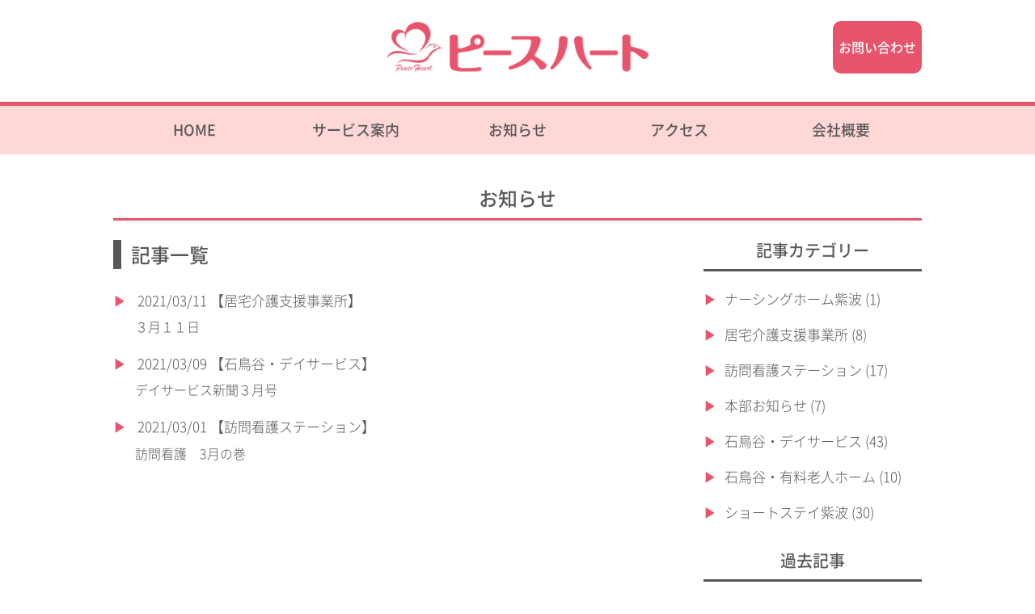

--- FILE ---
content_type: text/html; charset=UTF-8
request_url: https://www.peaceheart.jp/date/2021/03/?post_type=info
body_size: 44680
content:
<!DOCTYPE html>
<html dir="ltr" lang="ja" prefix="og: https://ogp.me/ns#">
<head>
<meta charset="UTF-8">

<meta name="viewport" content="width=device-width, initial-scale=1, minimum-scale=1, maximum-scale=1, user-scalable=no">
<meta name="format-detection" content="telephone=no">
<meta http-equiv="X-UA-Compatible" content="IE=edge, chrome=1">

		<!-- All in One SEO 4.7.3 - aioseo.com -->
		<title>3月, 2021 - ピースハートグループ公式サイト</title>
		<meta name="robots" content="max-image-preview:large" />
		<link rel="canonical" href="https://www.peaceheart.jp/date/2021/03/" />
		<link rel="next" href="https://www.peaceheart.jp/date/2021/03/page/2/" />
		<meta name="generator" content="All in One SEO (AIOSEO) 4.7.3" />
		<meta property="og:locale" content="ja_JP" />
		<meta property="og:site_name" content="ピースハートグループ公式サイト -" />
		<meta property="og:type" content="website" />
		<meta property="og:title" content="お知らせ - ピースハートグループ公式サイト" />
		<meta property="og:url" content="https://www.peaceheart.jp/date/2021/03/" />
		<meta name="twitter:card" content="summary_large_image" />
		<meta name="twitter:title" content="お知らせ - ピースハートグループ公式サイト" />
		<script type="application/ld+json" class="aioseo-schema">
			{"@context":"https:\/\/schema.org","@graph":[{"@type":"BreadcrumbList","@id":"https:\/\/www.peaceheart.jp\/date\/2021\/03\/#breadcrumblist","itemListElement":[{"@type":"ListItem","@id":"https:\/\/www.peaceheart.jp\/#listItem","position":1,"name":"\u5bb6","item":"https:\/\/www.peaceheart.jp\/","nextItem":"https:\/\/www.peaceheart.jp\/date\/2021\/03\/#listItem"},{"@type":"ListItem","@id":"https:\/\/www.peaceheart.jp\/date\/2021\/03\/#listItem","position":2,"name":"\u304a\u77e5\u3089\u305b","previousItem":"https:\/\/www.peaceheart.jp\/#listItem"}]},{"@type":"CollectionPage","@id":"https:\/\/www.peaceheart.jp\/date\/2021\/03\/#collectionpage","url":"https:\/\/www.peaceheart.jp\/date\/2021\/03\/","name":"3\u6708, 2021 - \u30d4\u30fc\u30b9\u30cf\u30fc\u30c8\u30b0\u30eb\u30fc\u30d7\u516c\u5f0f\u30b5\u30a4\u30c8","inLanguage":"ja","isPartOf":{"@id":"https:\/\/www.peaceheart.jp\/#website"},"breadcrumb":{"@id":"https:\/\/www.peaceheart.jp\/date\/2021\/03\/#breadcrumblist"}},{"@type":"Organization","@id":"https:\/\/www.peaceheart.jp\/#organization","name":"\u30d4\u30fc\u30b9\u30cf\u30fc\u30c8\u30b0\u30eb\u30fc\u30d7\u516c\u5f0f\u30b5\u30a4\u30c8","url":"https:\/\/www.peaceheart.jp\/"},{"@type":"WebSite","@id":"https:\/\/www.peaceheart.jp\/#website","url":"https:\/\/www.peaceheart.jp\/","name":"\u30d4\u30fc\u30b9\u30cf\u30fc\u30c8\u30b0\u30eb\u30fc\u30d7\u516c\u5f0f\u30b5\u30a4\u30c8","inLanguage":"ja","publisher":{"@id":"https:\/\/www.peaceheart.jp\/#organization"}}]}
		</script>
		<!-- All in One SEO -->

<link rel='stylesheet' href='https://www.peaceheart.jp/wp-includes/css/dist/block-library/style.min.css'>
<style id='classic-theme-styles-inline-css' type='text/css'>
/*! This file is auto-generated */
.wp-block-button__link{color:#fff;background-color:#32373c;border-radius:9999px;box-shadow:none;text-decoration:none;padding:calc(.667em + 2px) calc(1.333em + 2px);font-size:1.125em}.wp-block-file__button{background:#32373c;color:#fff;text-decoration:none}
</style>
<style id='global-styles-inline-css' type='text/css'>
:root{--wp--preset--aspect-ratio--square: 1;--wp--preset--aspect-ratio--4-3: 4/3;--wp--preset--aspect-ratio--3-4: 3/4;--wp--preset--aspect-ratio--3-2: 3/2;--wp--preset--aspect-ratio--2-3: 2/3;--wp--preset--aspect-ratio--16-9: 16/9;--wp--preset--aspect-ratio--9-16: 9/16;--wp--preset--color--black: #000000;--wp--preset--color--cyan-bluish-gray: #abb8c3;--wp--preset--color--white: #ffffff;--wp--preset--color--pale-pink: #f78da7;--wp--preset--color--vivid-red: #cf2e2e;--wp--preset--color--luminous-vivid-orange: #ff6900;--wp--preset--color--luminous-vivid-amber: #fcb900;--wp--preset--color--light-green-cyan: #7bdcb5;--wp--preset--color--vivid-green-cyan: #00d084;--wp--preset--color--pale-cyan-blue: #8ed1fc;--wp--preset--color--vivid-cyan-blue: #0693e3;--wp--preset--color--vivid-purple: #9b51e0;--wp--preset--gradient--vivid-cyan-blue-to-vivid-purple: linear-gradient(135deg,rgba(6,147,227,1) 0%,rgb(155,81,224) 100%);--wp--preset--gradient--light-green-cyan-to-vivid-green-cyan: linear-gradient(135deg,rgb(122,220,180) 0%,rgb(0,208,130) 100%);--wp--preset--gradient--luminous-vivid-amber-to-luminous-vivid-orange: linear-gradient(135deg,rgba(252,185,0,1) 0%,rgba(255,105,0,1) 100%);--wp--preset--gradient--luminous-vivid-orange-to-vivid-red: linear-gradient(135deg,rgba(255,105,0,1) 0%,rgb(207,46,46) 100%);--wp--preset--gradient--very-light-gray-to-cyan-bluish-gray: linear-gradient(135deg,rgb(238,238,238) 0%,rgb(169,184,195) 100%);--wp--preset--gradient--cool-to-warm-spectrum: linear-gradient(135deg,rgb(74,234,220) 0%,rgb(151,120,209) 20%,rgb(207,42,186) 40%,rgb(238,44,130) 60%,rgb(251,105,98) 80%,rgb(254,248,76) 100%);--wp--preset--gradient--blush-light-purple: linear-gradient(135deg,rgb(255,206,236) 0%,rgb(152,150,240) 100%);--wp--preset--gradient--blush-bordeaux: linear-gradient(135deg,rgb(254,205,165) 0%,rgb(254,45,45) 50%,rgb(107,0,62) 100%);--wp--preset--gradient--luminous-dusk: linear-gradient(135deg,rgb(255,203,112) 0%,rgb(199,81,192) 50%,rgb(65,88,208) 100%);--wp--preset--gradient--pale-ocean: linear-gradient(135deg,rgb(255,245,203) 0%,rgb(182,227,212) 50%,rgb(51,167,181) 100%);--wp--preset--gradient--electric-grass: linear-gradient(135deg,rgb(202,248,128) 0%,rgb(113,206,126) 100%);--wp--preset--gradient--midnight: linear-gradient(135deg,rgb(2,3,129) 0%,rgb(40,116,252) 100%);--wp--preset--font-size--small: 13px;--wp--preset--font-size--medium: 20px;--wp--preset--font-size--large: 36px;--wp--preset--font-size--x-large: 42px;--wp--preset--spacing--20: 0.44rem;--wp--preset--spacing--30: 0.67rem;--wp--preset--spacing--40: 1rem;--wp--preset--spacing--50: 1.5rem;--wp--preset--spacing--60: 2.25rem;--wp--preset--spacing--70: 3.38rem;--wp--preset--spacing--80: 5.06rem;--wp--preset--shadow--natural: 6px 6px 9px rgba(0, 0, 0, 0.2);--wp--preset--shadow--deep: 12px 12px 50px rgba(0, 0, 0, 0.4);--wp--preset--shadow--sharp: 6px 6px 0px rgba(0, 0, 0, 0.2);--wp--preset--shadow--outlined: 6px 6px 0px -3px rgba(255, 255, 255, 1), 6px 6px rgba(0, 0, 0, 1);--wp--preset--shadow--crisp: 6px 6px 0px rgba(0, 0, 0, 1);}:where(.is-layout-flex){gap: 0.5em;}:where(.is-layout-grid){gap: 0.5em;}body .is-layout-flex{display: flex;}.is-layout-flex{flex-wrap: wrap;align-items: center;}.is-layout-flex > :is(*, div){margin: 0;}body .is-layout-grid{display: grid;}.is-layout-grid > :is(*, div){margin: 0;}:where(.wp-block-columns.is-layout-flex){gap: 2em;}:where(.wp-block-columns.is-layout-grid){gap: 2em;}:where(.wp-block-post-template.is-layout-flex){gap: 1.25em;}:where(.wp-block-post-template.is-layout-grid){gap: 1.25em;}.has-black-color{color: var(--wp--preset--color--black) !important;}.has-cyan-bluish-gray-color{color: var(--wp--preset--color--cyan-bluish-gray) !important;}.has-white-color{color: var(--wp--preset--color--white) !important;}.has-pale-pink-color{color: var(--wp--preset--color--pale-pink) !important;}.has-vivid-red-color{color: var(--wp--preset--color--vivid-red) !important;}.has-luminous-vivid-orange-color{color: var(--wp--preset--color--luminous-vivid-orange) !important;}.has-luminous-vivid-amber-color{color: var(--wp--preset--color--luminous-vivid-amber) !important;}.has-light-green-cyan-color{color: var(--wp--preset--color--light-green-cyan) !important;}.has-vivid-green-cyan-color{color: var(--wp--preset--color--vivid-green-cyan) !important;}.has-pale-cyan-blue-color{color: var(--wp--preset--color--pale-cyan-blue) !important;}.has-vivid-cyan-blue-color{color: var(--wp--preset--color--vivid-cyan-blue) !important;}.has-vivid-purple-color{color: var(--wp--preset--color--vivid-purple) !important;}.has-black-background-color{background-color: var(--wp--preset--color--black) !important;}.has-cyan-bluish-gray-background-color{background-color: var(--wp--preset--color--cyan-bluish-gray) !important;}.has-white-background-color{background-color: var(--wp--preset--color--white) !important;}.has-pale-pink-background-color{background-color: var(--wp--preset--color--pale-pink) !important;}.has-vivid-red-background-color{background-color: var(--wp--preset--color--vivid-red) !important;}.has-luminous-vivid-orange-background-color{background-color: var(--wp--preset--color--luminous-vivid-orange) !important;}.has-luminous-vivid-amber-background-color{background-color: var(--wp--preset--color--luminous-vivid-amber) !important;}.has-light-green-cyan-background-color{background-color: var(--wp--preset--color--light-green-cyan) !important;}.has-vivid-green-cyan-background-color{background-color: var(--wp--preset--color--vivid-green-cyan) !important;}.has-pale-cyan-blue-background-color{background-color: var(--wp--preset--color--pale-cyan-blue) !important;}.has-vivid-cyan-blue-background-color{background-color: var(--wp--preset--color--vivid-cyan-blue) !important;}.has-vivid-purple-background-color{background-color: var(--wp--preset--color--vivid-purple) !important;}.has-black-border-color{border-color: var(--wp--preset--color--black) !important;}.has-cyan-bluish-gray-border-color{border-color: var(--wp--preset--color--cyan-bluish-gray) !important;}.has-white-border-color{border-color: var(--wp--preset--color--white) !important;}.has-pale-pink-border-color{border-color: var(--wp--preset--color--pale-pink) !important;}.has-vivid-red-border-color{border-color: var(--wp--preset--color--vivid-red) !important;}.has-luminous-vivid-orange-border-color{border-color: var(--wp--preset--color--luminous-vivid-orange) !important;}.has-luminous-vivid-amber-border-color{border-color: var(--wp--preset--color--luminous-vivid-amber) !important;}.has-light-green-cyan-border-color{border-color: var(--wp--preset--color--light-green-cyan) !important;}.has-vivid-green-cyan-border-color{border-color: var(--wp--preset--color--vivid-green-cyan) !important;}.has-pale-cyan-blue-border-color{border-color: var(--wp--preset--color--pale-cyan-blue) !important;}.has-vivid-cyan-blue-border-color{border-color: var(--wp--preset--color--vivid-cyan-blue) !important;}.has-vivid-purple-border-color{border-color: var(--wp--preset--color--vivid-purple) !important;}.has-vivid-cyan-blue-to-vivid-purple-gradient-background{background: var(--wp--preset--gradient--vivid-cyan-blue-to-vivid-purple) !important;}.has-light-green-cyan-to-vivid-green-cyan-gradient-background{background: var(--wp--preset--gradient--light-green-cyan-to-vivid-green-cyan) !important;}.has-luminous-vivid-amber-to-luminous-vivid-orange-gradient-background{background: var(--wp--preset--gradient--luminous-vivid-amber-to-luminous-vivid-orange) !important;}.has-luminous-vivid-orange-to-vivid-red-gradient-background{background: var(--wp--preset--gradient--luminous-vivid-orange-to-vivid-red) !important;}.has-very-light-gray-to-cyan-bluish-gray-gradient-background{background: var(--wp--preset--gradient--very-light-gray-to-cyan-bluish-gray) !important;}.has-cool-to-warm-spectrum-gradient-background{background: var(--wp--preset--gradient--cool-to-warm-spectrum) !important;}.has-blush-light-purple-gradient-background{background: var(--wp--preset--gradient--blush-light-purple) !important;}.has-blush-bordeaux-gradient-background{background: var(--wp--preset--gradient--blush-bordeaux) !important;}.has-luminous-dusk-gradient-background{background: var(--wp--preset--gradient--luminous-dusk) !important;}.has-pale-ocean-gradient-background{background: var(--wp--preset--gradient--pale-ocean) !important;}.has-electric-grass-gradient-background{background: var(--wp--preset--gradient--electric-grass) !important;}.has-midnight-gradient-background{background: var(--wp--preset--gradient--midnight) !important;}.has-small-font-size{font-size: var(--wp--preset--font-size--small) !important;}.has-medium-font-size{font-size: var(--wp--preset--font-size--medium) !important;}.has-large-font-size{font-size: var(--wp--preset--font-size--large) !important;}.has-x-large-font-size{font-size: var(--wp--preset--font-size--x-large) !important;}
:where(.wp-block-post-template.is-layout-flex){gap: 1.25em;}:where(.wp-block-post-template.is-layout-grid){gap: 1.25em;}
:where(.wp-block-columns.is-layout-flex){gap: 2em;}:where(.wp-block-columns.is-layout-grid){gap: 2em;}
:root :where(.wp-block-pullquote){font-size: 1.5em;line-height: 1.6;}
</style>
<link rel='stylesheet' href='https://www.peaceheart.jp/wp-content/plugins/contact-form-7/includes/css/styles.css'>
<link rel='stylesheet' href='https://www.peaceheart.jp/wp-content/plugins/contact-form-7-add-confirm/includes/css/styles.css'>
<link rel='stylesheet' href='https://www.peaceheart.jp/wp-content/themes/mytheme/style.css?1768805625&#038;ver=6.6.4'>
<script type="text/javascript" src="https://www.peaceheart.jp/wp-includes/js/jquery/jquery.min.js" id="jquery-core-js"></script>
<script type="text/javascript" src="https://www.peaceheart.jp/wp-includes/js/jquery/jquery-migrate.min.js" id="jquery-migrate-js"></script>
<script type="text/javascript" src="https://www.peaceheart.jp/wp-content/themes/mytheme/js/script.js" id="script-js"></script>
<script type="text/javascript" src="https://www.peaceheart.jp/wp-content/themes/mytheme/js/info.js" id="info-js"></script>
<link rel="https://api.w.org/" href="https://www.peaceheart.jp/wp-json/" />		<script>
			document.documentElement.className = document.documentElement.className.replace('no-js', 'js');
		</script>
				<style>
			.no-js img.lazyload {
				display: none;
			}

			figure.wp-block-image img.lazyloading {
				min-width: 150px;
			}

						.lazyload, .lazyloading {
				opacity: 0;
			}

			.lazyloaded {
				opacity: 1;
				transition: opacity 400ms;
				transition-delay: 0ms;
			}

					</style>
		<link rel="stylesheet" href="https://www.peaceheart.jp/wp-content/themes/mytheme/css/info.css?1768805625">
</head>
<body class="archive date post-type-archive post-type-archive-info">

  <header id="header">

    <div id="head-top">

      <div class="inner">

        <div class="flex">

          <div id="head-logo">
            <a href="https://www.peaceheart.jp/">
              <img src="https://www.peaceheart.jp/wp-content/themes/mytheme/img/common/logo_peaceheart.png" alt="ピースハートグループ公式サイト">
            </a>
          </div><!-- / #head-logo -->

          <div id="head-contact">
            <a href="https://www.peaceheart.jp/contact/">お問い合わせ</a>
          </div><!-- / #head-contact -->

          <ul id="drawer-menu"><li></li><li></li><li></li></ul>

        </div><!-- / .flex -->

      </div><!-- / .inner -->

    </div><!-- / #head-top -->

    <div id="gnav-wrap">
      <nav id="gnav">
        <ul class="flex">
          <li id="menu-item-51" class="menu-item menu-item-type-post_type menu-item-object-page menu-item-home menu-item-51"><a href="https://www.peaceheart.jp/">HOME</a></li>
<li id="menu-item-52" class="menu-item menu-item-type-post_type menu-item-object-page menu-item-has-children menu-item-52"><a href="https://www.peaceheart.jp/service/">サービス案内</a>
<ul class="sub-menu">
	<li id="menu-item-1411" class="menu-item menu-item-type-post_type menu-item-object-page menu-item-1411"><a href="https://www.peaceheart.jp/service/">サービス総合案内</a></li>
	<li id="menu-item-54" class="menu-item menu-item-type-post_type menu-item-object-page menu-item-has-children menu-item-54"><a href="https://www.peaceheart.jp/ishidoriya/">ピースハート石鳥谷</a>
	<ul class="sub-menu">
		<li id="menu-item-55" class="menu-item menu-item-type-post_type menu-item-object-page menu-item-55"><a href="https://www.peaceheart.jp/ishidoriya/rojinhome/">住宅型有料老人ホーム</a></li>
		<li id="menu-item-56" class="menu-item menu-item-type-post_type menu-item-object-page menu-item-56"><a href="https://www.peaceheart.jp/ishidoriya/dayservice/">デイサービスセンター</a></li>
		<li id="menu-item-57" class="menu-item menu-item-type-post_type menu-item-object-page menu-item-57"><a href="https://www.peaceheart.jp/ishidoriya/homonkaigo/">訪問介護ステーション</a></li>
	</ul>
</li>
	<li id="menu-item-59" class="menu-item menu-item-type-post_type menu-item-object-page menu-item-59"><a href="https://www.peaceheart.jp/shortstay-shiwa/">ショートステイ紫波</a></li>
	<li id="menu-item-1410" class="menu-item menu-item-type-post_type menu-item-object-page menu-item-1410"><a href="https://www.peaceheart.jp/nursinghome-shiwa/">ピースハート ナーシングホーム紫波</a></li>
	<li id="menu-item-60" class="menu-item menu-item-type-post_type menu-item-object-page menu-item-60"><a href="https://www.peaceheart.jp/homonkango/">訪問看護ステーション ピースハート</a></li>
	<li id="menu-item-1474" class="menu-item menu-item-type-post_type menu-item-object-page menu-item-1474"><a href="https://www.peaceheart.jp/homonkaigo/">訪問介護ステーション ピースハート</a></li>
	<li id="menu-item-775" class="menu-item menu-item-type-post_type menu-item-object-page menu-item-775"><a href="https://www.peaceheart.jp/support-office/">ピースハート居宅介護支援事業所</a></li>
	<li id="menu-item-61" class="menu-item menu-item-type-custom menu-item-object-custom menu-item-61"><a href="https://www.peaceheart.jp/sakuramachi-hoikuen/">ピースハートさくらまち保育園</a></li>
	<li id="menu-item-1304" class="menu-item menu-item-type-custom menu-item-object-custom menu-item-1304"><a href="https://www.peaceheart.jp/minamiyahaba-hoikuen/">ピースハート南やはば保育園</a></li>
</ul>
</li>
<li id="menu-item-62" class="menu-item menu-item-type-custom menu-item-object-custom menu-item-62"><a href="https://www.peaceheart.jp/info/">お知らせ</a></li>
<li id="menu-item-63" class="menu-item menu-item-type-post_type menu-item-object-page menu-item-63"><a href="https://www.peaceheart.jp/access/">アクセス</a></li>
<li id="menu-item-64" class="menu-item menu-item-type-post_type menu-item-object-page menu-item-64"><a href="https://www.peaceheart.jp/company/">会社概要</a></li>
        </ul><!-- / .flex -->
      </nav><!-- / #gnav -->
    </div><!-- / #gnav-wrap -->

  </header><!-- / #header -->
<main id="container">

  <article id="content">

    <div class="inner">

    <h1 id="page-title">お知らせ</h1>

    
    <div id="info-block">

      <div class="flex">

        <div class="boxl">

          <h2 class="sec-title1">記事一覧</h2>

                      <ul class="link-list info-list">
                              <li>
                  <time datetime="2021-03-11">2021/03/11</time>
                                                        【居宅介護支援事業所】
                                    <a href="https://www.peaceheart.jp/info/info-364/">３月１１日</a>
                </li>
                              <li>
                  <time datetime="2021-03-09">2021/03/09</time>
                                                        【石鳥谷・デイサービス】
                                    <a href="https://www.peaceheart.jp/info/info-362/">デイサービス新聞３月号</a>
                </li>
                              <li>
                  <time datetime="2021-03-01">2021/03/01</time>
                                                        【訪問看護ステーション】
                                    <a href="https://www.peaceheart.jp/info/info-361/">訪問看護　3月の巻</a>
                </li>
                          </ul><!-- / .link-list -->
                    
        </div><!-- / .boxl -->

        <div class="boxr">

          <div class="cat-box">
            <h3 class="sec-title2">記事カテゴリー</h4>
            <ul class="link-list">
              	<li class="cat-item cat-item-11"><a href="https://www.peaceheart.jp/info_cat/nursinghome/">ナーシングホーム紫波</a> (1)
</li>
	<li class="cat-item cat-item-10"><a href="https://www.peaceheart.jp/info_cat/support-office/">居宅介護支援事業所</a> (8)
</li>
	<li class="cat-item cat-item-9"><a href="https://www.peaceheart.jp/info_cat/houmonkango-peaceheart/">訪問看護ステーション</a> (17)
</li>
	<li class="cat-item cat-item-4"><a href="https://www.peaceheart.jp/info_cat/cat1/">本部お知らせ</a> (7)
</li>
	<li class="cat-item cat-item-5"><a href="https://www.peaceheart.jp/info_cat/cat2/">石鳥谷・デイサービス</a> (43)
</li>
	<li class="cat-item cat-item-6"><a href="https://www.peaceheart.jp/info_cat/cat3/">石鳥谷・有料老人ホーム</a> (10)
</li>
	<li class="cat-item cat-item-7"><a href="https://www.peaceheart.jp/info_cat/cat4/">ショートステイ紫波</a> (30)
</li>
            </ul><!-- / .link-list -->
          </div><!-- / .cat-box -->

          <div id="archive-box" class="cat-box">
            <h3 class="sec-title2">過去記事</h3>
                          <h4 class="archive-title">2026年</h4>
              <ul class="archive-list link-list">
                          <li>
                <a href="https://www.peaceheart.jp/date/2026/01/?post_type=info">
                  <span class="archive-month">1月</span>
                  <span class="archive-count">（1）</span>
                </a>
              </li>
                                      </ul>
                          <h4 class="archive-title">2025年</h4>
              <ul class="archive-list link-list">
                          <li>
                <a href="https://www.peaceheart.jp/date/2025/11/?post_type=info">
                  <span class="archive-month">11月</span>
                  <span class="archive-count">（1）</span>
                </a>
              </li>
                                        <li>
                <a href="https://www.peaceheart.jp/date/2025/07/?post_type=info">
                  <span class="archive-month">7月</span>
                  <span class="archive-count">（2）</span>
                </a>
              </li>
                                        <li>
                <a href="https://www.peaceheart.jp/date/2025/06/?post_type=info">
                  <span class="archive-month">6月</span>
                  <span class="archive-count">（1）</span>
                </a>
              </li>
                                        <li>
                <a href="https://www.peaceheart.jp/date/2025/04/?post_type=info">
                  <span class="archive-month">4月</span>
                  <span class="archive-count">（2）</span>
                </a>
              </li>
                                        <li>
                <a href="https://www.peaceheart.jp/date/2025/03/?post_type=info">
                  <span class="archive-month">3月</span>
                  <span class="archive-count">（1）</span>
                </a>
              </li>
                                        <li>
                <a href="https://www.peaceheart.jp/date/2025/02/?post_type=info">
                  <span class="archive-month">2月</span>
                  <span class="archive-count">（1）</span>
                </a>
              </li>
                                        <li>
                <a href="https://www.peaceheart.jp/date/2025/01/?post_type=info">
                  <span class="archive-month">1月</span>
                  <span class="archive-count">（3）</span>
                </a>
              </li>
                                      </ul>
                          <h4 class="archive-title">2024年</h4>
              <ul class="archive-list link-list">
                          <li>
                <a href="https://www.peaceheart.jp/date/2024/12/?post_type=info">
                  <span class="archive-month">12月</span>
                  <span class="archive-count">（2）</span>
                </a>
              </li>
                                        <li>
                <a href="https://www.peaceheart.jp/date/2024/11/?post_type=info">
                  <span class="archive-month">11月</span>
                  <span class="archive-count">（3）</span>
                </a>
              </li>
                                        <li>
                <a href="https://www.peaceheart.jp/date/2024/10/?post_type=info">
                  <span class="archive-month">10月</span>
                  <span class="archive-count">（2）</span>
                </a>
              </li>
                                        <li>
                <a href="https://www.peaceheart.jp/date/2024/09/?post_type=info">
                  <span class="archive-month">9月</span>
                  <span class="archive-count">（3）</span>
                </a>
              </li>
                                        <li>
                <a href="https://www.peaceheart.jp/date/2024/08/?post_type=info">
                  <span class="archive-month">8月</span>
                  <span class="archive-count">（1）</span>
                </a>
              </li>
                                        <li>
                <a href="https://www.peaceheart.jp/date/2024/07/?post_type=info">
                  <span class="archive-month">7月</span>
                  <span class="archive-count">（2）</span>
                </a>
              </li>
                                        <li>
                <a href="https://www.peaceheart.jp/date/2024/06/?post_type=info">
                  <span class="archive-month">6月</span>
                  <span class="archive-count">（4）</span>
                </a>
              </li>
                                        <li>
                <a href="https://www.peaceheart.jp/date/2024/05/?post_type=info">
                  <span class="archive-month">5月</span>
                  <span class="archive-count">（1）</span>
                </a>
              </li>
                                        <li>
                <a href="https://www.peaceheart.jp/date/2024/04/?post_type=info">
                  <span class="archive-month">4月</span>
                  <span class="archive-count">（2）</span>
                </a>
              </li>
                                      </ul>
                          <h4 class="archive-title">2023年</h4>
              <ul class="archive-list link-list">
                          <li>
                <a href="https://www.peaceheart.jp/date/2023/12/?post_type=info">
                  <span class="archive-month">12月</span>
                  <span class="archive-count">（1）</span>
                </a>
              </li>
                                        <li>
                <a href="https://www.peaceheart.jp/date/2023/11/?post_type=info">
                  <span class="archive-month">11月</span>
                  <span class="archive-count">（1）</span>
                </a>
              </li>
                                        <li>
                <a href="https://www.peaceheart.jp/date/2023/09/?post_type=info">
                  <span class="archive-month">9月</span>
                  <span class="archive-count">（1）</span>
                </a>
              </li>
                                        <li>
                <a href="https://www.peaceheart.jp/date/2023/07/?post_type=info">
                  <span class="archive-month">7月</span>
                  <span class="archive-count">（3）</span>
                </a>
              </li>
                                        <li>
                <a href="https://www.peaceheart.jp/date/2023/06/?post_type=info">
                  <span class="archive-month">6月</span>
                  <span class="archive-count">（1）</span>
                </a>
              </li>
                                        <li>
                <a href="https://www.peaceheart.jp/date/2023/05/?post_type=info">
                  <span class="archive-month">5月</span>
                  <span class="archive-count">（2）</span>
                </a>
              </li>
                                        <li>
                <a href="https://www.peaceheart.jp/date/2023/04/?post_type=info">
                  <span class="archive-month">4月</span>
                  <span class="archive-count">（5）</span>
                </a>
              </li>
                                        <li>
                <a href="https://www.peaceheart.jp/date/2023/03/?post_type=info">
                  <span class="archive-month">3月</span>
                  <span class="archive-count">（2）</span>
                </a>
              </li>
                                        <li>
                <a href="https://www.peaceheart.jp/date/2023/02/?post_type=info">
                  <span class="archive-month">2月</span>
                  <span class="archive-count">（3）</span>
                </a>
              </li>
                                        <li>
                <a href="https://www.peaceheart.jp/date/2023/01/?post_type=info">
                  <span class="archive-month">1月</span>
                  <span class="archive-count">（2）</span>
                </a>
              </li>
                                      </ul>
                          <h4 class="archive-title">2022年</h4>
              <ul class="archive-list link-list">
                          <li>
                <a href="https://www.peaceheart.jp/date/2022/12/?post_type=info">
                  <span class="archive-month">12月</span>
                  <span class="archive-count">（1）</span>
                </a>
              </li>
                                        <li>
                <a href="https://www.peaceheart.jp/date/2022/11/?post_type=info">
                  <span class="archive-month">11月</span>
                  <span class="archive-count">（3）</span>
                </a>
              </li>
                                        <li>
                <a href="https://www.peaceheart.jp/date/2022/10/?post_type=info">
                  <span class="archive-month">10月</span>
                  <span class="archive-count">（2）</span>
                </a>
              </li>
                                        <li>
                <a href="https://www.peaceheart.jp/date/2022/09/?post_type=info">
                  <span class="archive-month">9月</span>
                  <span class="archive-count">（1）</span>
                </a>
              </li>
                                        <li>
                <a href="https://www.peaceheart.jp/date/2022/08/?post_type=info">
                  <span class="archive-month">8月</span>
                  <span class="archive-count">（1）</span>
                </a>
              </li>
                                        <li>
                <a href="https://www.peaceheart.jp/date/2022/07/?post_type=info">
                  <span class="archive-month">7月</span>
                  <span class="archive-count">（2）</span>
                </a>
              </li>
                                        <li>
                <a href="https://www.peaceheart.jp/date/2022/06/?post_type=info">
                  <span class="archive-month">6月</span>
                  <span class="archive-count">（2）</span>
                </a>
              </li>
                                        <li>
                <a href="https://www.peaceheart.jp/date/2022/05/?post_type=info">
                  <span class="archive-month">5月</span>
                  <span class="archive-count">（3）</span>
                </a>
              </li>
                                        <li>
                <a href="https://www.peaceheart.jp/date/2022/04/?post_type=info">
                  <span class="archive-month">4月</span>
                  <span class="archive-count">（4）</span>
                </a>
              </li>
                                        <li>
                <a href="https://www.peaceheart.jp/date/2022/03/?post_type=info">
                  <span class="archive-month">3月</span>
                  <span class="archive-count">（3）</span>
                </a>
              </li>
                                        <li>
                <a href="https://www.peaceheart.jp/date/2022/02/?post_type=info">
                  <span class="archive-month">2月</span>
                  <span class="archive-count">（2）</span>
                </a>
              </li>
                                        <li>
                <a href="https://www.peaceheart.jp/date/2022/01/?post_type=info">
                  <span class="archive-month">1月</span>
                  <span class="archive-count">（5）</span>
                </a>
              </li>
                                      </ul>
                          <h4 class="archive-title">2021年</h4>
              <ul class="archive-list link-list">
                          <li>
                <a href="https://www.peaceheart.jp/date/2021/12/?post_type=info">
                  <span class="archive-month">12月</span>
                  <span class="archive-count">（3）</span>
                </a>
              </li>
                                        <li>
                <a href="https://www.peaceheart.jp/date/2021/11/?post_type=info">
                  <span class="archive-month">11月</span>
                  <span class="archive-count">（4）</span>
                </a>
              </li>
                                        <li>
                <a href="https://www.peaceheart.jp/date/2021/10/?post_type=info">
                  <span class="archive-month">10月</span>
                  <span class="archive-count">（1）</span>
                </a>
              </li>
                                        <li>
                <a href="https://www.peaceheart.jp/date/2021/09/?post_type=info">
                  <span class="archive-month">9月</span>
                  <span class="archive-count">（2）</span>
                </a>
              </li>
                                        <li>
                <a href="https://www.peaceheart.jp/date/2021/08/?post_type=info">
                  <span class="archive-month">8月</span>
                  <span class="archive-count">（6）</span>
                </a>
              </li>
                                        <li>
                <a href="https://www.peaceheart.jp/date/2021/07/?post_type=info">
                  <span class="archive-month">7月</span>
                  <span class="archive-count">（5）</span>
                </a>
              </li>
                                        <li>
                <a href="https://www.peaceheart.jp/date/2021/06/?post_type=info">
                  <span class="archive-month">6月</span>
                  <span class="archive-count">（2）</span>
                </a>
              </li>
                                        <li>
                <a href="https://www.peaceheart.jp/date/2021/05/?post_type=info">
                  <span class="archive-month">5月</span>
                  <span class="archive-count">（2）</span>
                </a>
              </li>
                                        <li>
                <a href="https://www.peaceheart.jp/date/2021/04/?post_type=info">
                  <span class="archive-month">4月</span>
                  <span class="archive-count">（3）</span>
                </a>
              </li>
                                        <li>
                <a href="https://www.peaceheart.jp/date/2021/03/?post_type=info">
                  <span class="archive-month">3月</span>
                  <span class="archive-count">（3）</span>
                </a>
              </li>
                                        <li>
                <a href="https://www.peaceheart.jp/date/2021/02/?post_type=info">
                  <span class="archive-month">2月</span>
                  <span class="archive-count">（1）</span>
                </a>
              </li>
                                        <li>
                <a href="https://www.peaceheart.jp/date/2021/01/?post_type=info">
                  <span class="archive-month">1月</span>
                  <span class="archive-count">（3）</span>
                </a>
              </li>
                                      </ul>
                          <h4 class="archive-title">2020年</h4>
              <ul class="archive-list link-list">
                          <li>
                <a href="https://www.peaceheart.jp/date/2020/12/?post_type=info">
                  <span class="archive-month">12月</span>
                  <span class="archive-count">（3）</span>
                </a>
              </li>
                                        <li>
                <a href="https://www.peaceheart.jp/date/2020/11/?post_type=info">
                  <span class="archive-month">11月</span>
                  <span class="archive-count">（5）</span>
                </a>
              </li>
                                        <li>
                <a href="https://www.peaceheart.jp/date/2020/10/?post_type=info">
                  <span class="archive-month">10月</span>
                  <span class="archive-count">（3）</span>
                </a>
              </li>
                                        </ul><!-- / #archive-list -->
          </div><!-- / #archive-box -->

          </div><!-- / .boxr -->

        </div><!-- / .flex -->

      </div><!-- / #info-block -->

    </div><!-- / .inner -->

  </article><!-- / #content -->

</main><!-- / #container -->

  <footer id="footer">

    <div id="fnav-wrap">

      <nav id="fnav" class="inner">
        <ul>
          <li id="menu-item-65" class="menu-item menu-item-type-post_type menu-item-object-page menu-item-home menu-item-65"><a href="https://www.peaceheart.jp/">ピースハートグループTOP</a></li>
<li id="menu-item-77" class="menu-item menu-item-type-custom menu-item-object-custom menu-item-77"><a href="https://www.peaceheart.jp/info/">お知らせ</a></li>
<li id="menu-item-74" class="menu-item menu-item-type-post_type menu-item-object-page menu-item-74"><a href="https://www.peaceheart.jp/access/">アクセス</a></li>
<li id="menu-item-75" class="menu-item menu-item-type-post_type menu-item-object-page menu-item-75"><a href="https://www.peaceheart.jp/company/">会社概要</a></li>
<li id="menu-item-76" class="menu-item menu-item-type-post_type menu-item-object-page menu-item-76"><a href="https://www.peaceheart.jp/contact/">お問い合わせ</a></li>
<li id="menu-item-256" class="menu-item menu-item-type-post_type menu-item-object-page menu-item-256"><a href="https://www.peaceheart.jp/privacypolicy/">プライバシーポリシー</a></li>
<li id="menu-item-66" class="menu-item menu-item-type-post_type menu-item-object-page menu-item-66"><a href="https://www.peaceheart.jp/service/">サービス総合案内</a></li>
<li id="menu-item-67" class="menu-item menu-item-type-post_type menu-item-object-page menu-item-has-children menu-item-67"><a href="https://www.peaceheart.jp/ishidoriya/">ピースハート石鳥谷</a>
<ul class="sub-menu">
	<li id="menu-item-68" class="menu-item menu-item-type-post_type menu-item-object-page menu-item-68"><a href="https://www.peaceheart.jp/ishidoriya/rojinhome/">住宅型有料老人ホーム</a></li>
	<li id="menu-item-69" class="menu-item menu-item-type-post_type menu-item-object-page menu-item-69"><a href="https://www.peaceheart.jp/ishidoriya/dayservice/">デイサービスセンター</a></li>
	<li id="menu-item-70" class="menu-item menu-item-type-post_type menu-item-object-page menu-item-70"><a href="https://www.peaceheart.jp/ishidoriya/homonkaigo/">訪問介護ステーション</a></li>
</ul>
</li>
<li id="menu-item-72" class="menu-item menu-item-type-post_type menu-item-object-page menu-item-72"><a href="https://www.peaceheart.jp/shortstay-shiwa/">ショートステイ紫波</a></li>
<li id="menu-item-1412" class="menu-item menu-item-type-post_type menu-item-object-page menu-item-1412"><a href="https://www.peaceheart.jp/nursinghome-shiwa/">ピースハート ナーシングホーム紫波</a></li>
<li id="menu-item-73" class="menu-item menu-item-type-post_type menu-item-object-page menu-item-73"><a href="https://www.peaceheart.jp/homonkango/">訪問看護ステーション ピースハート</a></li>
<li id="menu-item-1533" class="menu-item menu-item-type-post_type menu-item-object-page menu-item-1533"><a href="https://www.peaceheart.jp/homonkaigo/">訪問介護ステーション ピースハート</a></li>
<li id="menu-item-776" class="menu-item menu-item-type-post_type menu-item-object-page menu-item-776"><a href="https://www.peaceheart.jp/support-office/">ピースハート居宅介護支援事業所</a></li>
        </ul>
        <ul>
          <li><a href="https://www.peaceheart.jp/sakuramachi-hoikuen/" target="_blank">ピースハートさくらまち保育園</a></li>
          <li><a href="https://www.peaceheart.jp/minamiyahaba-hoikuen/" target="_blank">ピースハート南やはば保育園</a></li>
        </ul>
      </nav><!-- / #fnav -->

    </div><!-- / #fnav-wrap -->

    <address id="address-block">
      <div class="inner">
        <dl>
          <dt><img src="https://www.peaceheart.jp/wp-content/themes/mytheme/img/common/logo_yokota-cs.png" alt="横田ケアシステム株式会社"></dt>
          <dd>【グループ本部】<br>岩手県紫波郡紫波町桜町字三本木18</dd>
        </dl>
      </div><!-- / .inner -->
    </address><!-- / #address-block -->

    <p id="copyright"><small>&copy; <a href="https://www.peaceheart.jp/">Yokota Care Sistem inc</a>. All Rights Reserved.</small></p>

  </footer><!-- / #footer -->

  <p id="page-top"><a href="#header">PAGE<br>TOP</a></p>

  <script>
document.addEventListener( 'wpcf7mailsent', function( event ) {
    if ( '8' == event.detail.contactFormId ) {
        location.replace( '/contact/comp/' );
    }
}, false );
</script>
<script type="text/javascript" src="https://www.peaceheart.jp/wp-includes/js/dist/hooks.min.js" id="wp-hooks-js"></script>
<script type="text/javascript" src="https://www.peaceheart.jp/wp-includes/js/dist/i18n.min.js" id="wp-i18n-js"></script>
<script type="text/javascript" id="wp-i18n-js-after">
/* <![CDATA[ */
wp.i18n.setLocaleData( { 'text direction\u0004ltr': [ 'ltr' ] } );
/* ]]> */
</script>
<script type="text/javascript" src="https://www.peaceheart.jp/wp-content/plugins/contact-form-7/includes/swv/js/index.js" id="swv-js"></script>
<script type="text/javascript" id="contact-form-7-js-extra">
/* <![CDATA[ */
var wpcf7 = {"api":{"root":"https:\/\/www.peaceheart.jp\/wp-json\/","namespace":"contact-form-7\/v1"}};
/* ]]> */
</script>
<script type="text/javascript" id="contact-form-7-js-translations">
/* <![CDATA[ */
( function( domain, translations ) {
	var localeData = translations.locale_data[ domain ] || translations.locale_data.messages;
	localeData[""].domain = domain;
	wp.i18n.setLocaleData( localeData, domain );
} )( "contact-form-7", {"translation-revision-date":"2024-07-17 08:16:16+0000","generator":"GlotPress\/4.0.1","domain":"messages","locale_data":{"messages":{"":{"domain":"messages","plural-forms":"nplurals=1; plural=0;","lang":"ja_JP"},"This contact form is placed in the wrong place.":["\u3053\u306e\u30b3\u30f3\u30bf\u30af\u30c8\u30d5\u30a9\u30fc\u30e0\u306f\u9593\u9055\u3063\u305f\u4f4d\u7f6e\u306b\u7f6e\u304b\u308c\u3066\u3044\u307e\u3059\u3002"],"Error:":["\u30a8\u30e9\u30fc:"]}},"comment":{"reference":"includes\/js\/index.js"}} );
/* ]]> */
</script>
<script type="text/javascript" src="https://www.peaceheart.jp/wp-content/plugins/contact-form-7/includes/js/index.js" id="contact-form-7-js"></script>
<script type="text/javascript" src="https://www.peaceheart.jp/wp-includes/js/jquery/jquery.form.min.js" id="jquery-form-js"></script>
<script type="text/javascript" src="https://www.peaceheart.jp/wp-content/plugins/contact-form-7-add-confirm/includes/js/scripts.js" id="contact-form-7-confirm-js"></script>
<script type="text/javascript" src="https://www.peaceheart.jp/wp-content/plugins/wp-smushit/app/assets/js/smush-lazy-load.min.js" id="smush-lazy-load-js"></script>

  <script src="//cdnjs.cloudflare.com/ajax/libs/object-fit-images/3.2.4/ofi.js"></script>
  <script>objectFitImages();</script>

</body>
</html>


--- FILE ---
content_type: text/css
request_url: https://www.peaceheart.jp/wp-content/themes/mytheme/style.css?1768805625&ver=6.6.4
body_size: 408
content:
@charset "utf-8";
/*
Theme Name: mytheme
Author: 株式会社 コミュニケーションズ・コ・ア
Author URI: https://www.co-a.net/
Description: オリジナルテーマ
Version: 1.0
*/

/* リセット
----------------------------------------- */
@import url(css/ress.css);

/* 基本設定と共通レイアウト
----------------------------------------- */
@import url(css/style.css);

/* Webフォント
----------------------------------------- */
@import url(css/fonts.css);

--- FILE ---
content_type: text/css
request_url: https://www.peaceheart.jp/wp-content/themes/mytheme/css/info.css?1768805625
body_size: 3364
content:
@charset "utf-8";
/* ======================================================
CSS information

 File Name  : info.css
 Style Info : 「お知らせ」のCSS
====================================================== */

#page-title {
  margin-bottom: 1em;
}

#info-block .boxl {
  margin-bottom: 3em;
}

#info-block .boxl .info-list {
  margin-bottom: 0;
}

#info-block .boxl .info-list li {
  margin-bottom: 1em;
}

#info-block .boxl .info-list li a {
  margin-top: .2em;
}

#info-block .boxr .cat-box:not(:last-child) {
  margin-bottom: 2em;
}

#info-block .boxr .archive-title {
  cursor: pointer;
}

#info-block .boxr .archive-title:before {
  content: '▶';
  padding-right: .5em;
  color: #E8546B;
}

#info-block .boxr .archive-title.open:before {
  content: '▼';
}

#info-block .boxr .archive-list {
  margin-left: 1.3em;
}

#info-block .boxr .archive-list li {
  margin-bottom: .5em;
}

.wp-pagenavi {
  margin-top: 3em;
  text-align: center;
}

.wp-pagenavi .pages {
  display: none;
}

.wp-pagenavi a {
  text-decoration: none;
  color: #3e3a39;
}

.wp-pagenavi span,
.wp-pagenavi a {
  margin-right: 1.5em;
}

.wp-pagenavi span:last-child,
.wp-pagenavi a:last-child {
  margin-right: 0;
}

#single-box dl {
  display: table;
  margin-bottom: 1em;
  width: 100%;
}

#single-box dt,
#single-box dd {
  display: table-cell;
  vertical-align: top;
}

#single-box dd {
  text-align: right;
}

#single-box .comment p:not(:last-child) {
  margin-bottom: 1em;
}

#btn-pdf {
  margin-top: 2em;
}

#btn-pdf a {
  display: block;
  text-decoration: none;
  padding: .6em 0;
  color: #fff;
  text-align: center;
  background: #595757;
}

#btn-pdf a:before {
  content: '';
  display: inline-block;
  vertical-align: middle;
  margin: -3px .5em 0 0;
  width: 20px;
  height: 20px;
  background: url(../img/common/icon-pdf.png) 0 0 no-repeat;
  background-size: 20px 20px;
}

#navi-post {
  margin: 3em auto 0;
  max-width: 400px;
  width: 91vw;
  text-align: center;
}

#navi-post.flex {
  display: -webkit-flex;
  display:         flex;
  -webkit-flex-wrap: wrap;
          flex-wrap: wrap;
  -webkit-justify-content: space-between;
          justify-content: space-between;
}

#navi-post.flex li {
  width: calc(90% / 3);
}

#navi-post.flex li a {
  text-decoration: none;
  color: #3e3a39;
  font-size: 1.3rem;
}

/* 768px～（タブレット）
------------------------------------------------------ */
@media screen and (min-width: 768px) {

  #info-block .flex {
    display: -webkit-flex;
    display:         flex;
    -webkit-flex-wrap: wrap;
            flex-wrap: wrap;
    -webkit-justify-content: space-between;
            justify-content: space-between;
  }

  #info-block .boxl {
    margin-bottom: 0;
    width: 63%;
  }

  #info-block .boxl .info-list a {
    display: block;
    padding-left: 1.7em;
  }

  #info-block .boxr {
    width: 32%;
  }

  #btn-pdf a {
    padding: .8em 0;
  }

  #btn-pdf a:before {
    width: 26px;
    height: 26px;
    background-size: 26px 26px;
  }

}

/* 960px～（パソコン）
------------------------------------------------------ */
@media screen and (min-width: 960px) {

  #info-block .boxl {
    width: 68%;
  }

  #info-block .boxl .info-list a {
    display: block;
    padding-left: 1.7em;
  }

  #info-block .boxr {
    width: 27%;
  }

  #btn-pdf a {
    padding: 1em 0;
  }

  #btn-pdf a:before {
    width: 32px;
    height: 32px;
    background-size: 32px 32px;
  }

}

--- FILE ---
content_type: text/css
request_url: https://www.peaceheart.jp/wp-content/themes/mytheme/css/style.css
body_size: 11325
content:
@charset "utf-8";
/* ======================================================
CSS information

 File Name  : style.css
 Style Info : 共通スタイル
====================================================== */

/* ress.cssリセット
------------------------------------------------------ */

li {
  list-style: none;
}

/* ベース
---------------------------------------------- */

html {
  overflow-y: scroll;
  font-size: 62.5%; /* 1rem = 10px */
}

body {
  line-height: 2;
  margin: 0;
  font-size: 15px;
  font-size: 1.5rem;
  font-family: 'Noto Sans', 'Noto Sans CJK JP', 'Noto Sans CJK JP Subset', sans-serif !important;
  font-weight: 300;
  color: #595757;
  background: #fff;
  word-break: normal;
  word-wrap: break-word;
}

/* レイアウト (モバイルファースト)
---------------------------------------------- */

/* --- 枠 --- */

.inner {
  margin: auto;
  max-width: 1000px;
  width: 90vw;
}

header {
  margin-top: 1em;
}

#container {
  margin-bottom: 5em;
}

footer {
  font-size: 1.5rem;
  text-align: center;
  background: #E8546B;
}

/* --- ヘッダー内部 --- */

#head-top {
  margin-bottom: 1em;
}

#head-top .flex {
  display: -webkit-flex;
  display:         flex;
  -webkit-flex-wrap: wrap;
          flex-wrap: wrap;
  -webkit-align-items: center;
          align-items: center;
  -webkit-justify-content: space-between;
          justify-content: space-between;
}

#head-logo {
  margin-bottom: 1em;
  width: 100%;
  text-align: center;
}

#head-logo img {
  max-width: 330px;
  width: 100%;
}

#head-contact {
  width: 110px;
}

#head-contact a {
  line-height: 50px;
  display: block;
  text-decoration: none;
  color: #fff;
  font-size: 1.3rem;
  font-weight: 500;
  text-align: center;
  background: #E8546B;
  border-radius: 10px;
}

#drawer-menu {
  cursor: pointer;
  margin-left: auto;
  width: 50px;
  height: 36px;
}

#drawer-menu li {
  height: 5px;
  background-color: #E8546B;
  transition: all .5s ease-in-out;
}

#drawer-menu li:nth-child(2) {
  margin: 10px 0;
}

#drawer-menu.active li:nth-child(2) {
  opacity: 0;
}

#drawer-menu.active li:nth-child(1) {
  -webkit-transform: translateY(15px) rotate(45deg);
          transform: translateY(15px) rotate(45deg);
}

#drawer-menu.active li:nth-child(3) {
  -webkit-transform: translateY(-15px) rotate(-45deg);
          transform: translateY(-15px) rotate(-45deg);
}

#gnav-wrap {
  border-top: solid 5px #E8546B;
}

#gnav {
  display: none;
  background: #FFD7D7;
}

#gnav li a {
  display: block;
  text-decoration: none;
  font-weight: 500;
}

#gnav > ul {
  margin: auto;
  max-width: 1000px;
  width: 90vw;
}

#gnav > ul > li > a {
  line-height: 55px;
  position: relative;
  font-size: 1.6rem;
}

#gnav > ul > .menu-item-has-children > a::after {
  content: '';
  display: block;
  position: absolute;
  top: 0;
  right: 0;
  bottom: 0;
  margin: auto;
  width: 10px;
  height: 10px;
  border-top: 2px solid #222;
  border-right: 2px solid #222;
  transform: translateX(-50%) rotate(135deg);
}

#gnav > ul > .menu-item-has-children.active > a::after {
  transform: translateX(-50%) rotate(-45deg);
}

#gnav .sub-menu {
  display: none;
  padding-left: 1em;
}

#gnav .sub-menu li a {
  line-height: 50px;
  font-size: 1.5rem;
}

/* --- コンテンツ内部 --- */

#container .inner {
  width: 100%;
}

#page-title {
  line-height: 1.5;
  margin: 1.5em 0 .5em;
  padding-bottom: .3em;
  font-size: 2rem;
  font-weight: 500;
  text-align: center;
  border-bottom: solid 3px #E8546B;
}

#page-title .br {
  display: block;
}

#page-visual {
  margin-bottom: 1.5em;
}

.sec-title1 {
  line-height: 1.3;
  margin-bottom: 1em;
  padding: .1em 0 .1em .5em;
  font-size: 2rem;
  font-weight: 500;
  border-left: solid 6px #595757;
}

.sec-title2 {
  line-height: 1.3;
  margin-bottom: 1em;
  padding-bottom: .5em;
  font-size: 1.6rem;
  font-weight: 500;
  text-align: center;
  border-bottom: solid 3px #595757;
}

.chatch-text {
  margin-bottom: 1.5em;
}

#about-block .tel-link a {
  text-decoration: underline !important;
}

.link-list li {
  line-height: 1.6;
  text-indent: -1.5em;
  margin-bottom: 1em;
  padding-left: 1.5em;
}

.link-list li:last-child {
  margin-bottom: 0;
}

.link-list li:before {
  content: '▶';
  padding-right: .5em;
  color: #E8546B;
}

.link-list li a {
  text-decoration: none;
}

.info-list {
  margin-bottom: 1.5em;
}

.info-list li {
  line-height: 1.8;
  text-indent: -1em;
  margin-bottom: .5em;
  padding-left: 1em;
}

.info-list li a {
  display: block;
  padding-left: 1.7em;
}

.btn-more1 {
  display: block;
  text-decoration: none !important;
  margin: 0 auto;
  padding: .1em 0;
  width: 150px;
  color: #fff;
  font-size: 1.4rem;
  text-align: center;
  background: #E8546B;
  border-radius: 8px;
}

.btn-more1:before {
  content: '▶';
  padding-right: .5em;
  color: #fff;
}

.btn-more2 {
  text-decoration: none !important;
  font-size: 1.4rem;
}

.wrap-map {
  position: relative;
  overflow: hidden;
  padding-bottom: 56.25%;
  height: 0;
}

.wrap-map iframe {
  position: absolute;
  left: 0;
  top: 0;
  height: 100%;
  width: 100%;
}

/* --- フッター内部 --- */

#fnav-wrap {
  padding: .5em 0;
  text-align: left;
  background: #E8546B;
}

#fnav li a {
  line-height: 30px;
  position: relative;
  display: block;
  text-decoration: none;
  color: #fff;
  font-size: 1.4rem;
}

#fnav li a::before {
  padding-right: .3em;
}

#fnav > ul > li > a::before {
  content: '■';
}

#fnav .sub-menu > li > a::before {
  content: '▶';
}

#address-block {
  padding: 1em 0;
  background: #fff;
  font-size: 1.4rem;
}

#address-block dt {
  margin-bottom: .5em;
}

#address-block dt img {
  max-width: 280px;
  width: 100%;
}

#copyright {
  line-height: 30px;
  color: #777;
  font-size: 1.2rem;
  background: #FFD7D7;
}

#copyright a {
  text-decoration: none;
  color: #777;
}

#page-top {
  position: fixed;
  bottom: 20px;
  right: 20px;
  font-size: 77%;
}

#page-top a {
  position: relative;
  line-height: 1.3;
  text-decoration: none;
  display: block;
  padding-top: 22px;
  width: 60px;
  height: 60px;
  color: #fff;
  font-size: 1.2rem;
  background: rgba(232,84,107,.7);
  text-align: center;
  border-radius: 50%;
}

#page-top a::before {
  content: '';
  position: absolute;
  top: 12px;
  right: 0;
  left: 0;
  margin: auto;
  width: 10px;
  height: 10px;
  border: 2px solid;
  border-color: #fff #fff transparent transparent;
  transform: rotate(-45deg);
}

/* 768px～（タブレット）
------------------------------------------------------ */
@media screen and (min-width: 768px) {

  /* --- 枠 --- */

  body {
    font-size: 16px;
    font-size: 1.6rem;
  }

  .inner {
    width: 95vw;
  }

  header {
    margin-top: 1.2em;
  }

  footer {
    font-size: 1.6rem;
  }

  /* --- ヘッダー内部 --- */

  #head-top {
    margin-bottom: 1.5em;
  }

  #head-logo {
    margin-bottom: 0;
    width: 330px;
  }

  #head-contact {
    margin-left: auto;
    width: 120px;
  }

  #head-contact a {
    line-height: 60px;
    font-size: 1.5rem;
  }

  #drawer-menu {
    margin-left: 1em;
  }

  #gnav > ul > li > a {
    font-size: 1.7rem;
  }

  #gnav .sub-menu li a {
    font-size: 1.6rem;
  }

  /* --- コンテンツ内部 --- */

  #page-title {
    font-size: 2.2rem;
  }

  #page-title .br {
    display: inline-block;
    padding-left: .5em;
  }

  .sec-title1 {
    font-size: 2.2rem;
    border-left-width: 8px;
  }

  .sec-title2 {
    font-size: 1.8rem;
  }

  .info-list {
    margin-bottom: 2em;
  }

  .info-list li a {
    display: inline-block;
    padding-left: 1em;
  }

  .home .info-list li a {
    display: block;
    padding-left: 1.7em;
  }

  /* --- フッター内部 --- */

  #fnav-wrap {
    padding: 1em 0;
  }

  #address-block dd br {
    display: none;
  }

}

/* 960px～（パソコン）
------------------------------------------------------ */
@media screen and (min-width: 960px) {

  /* --- 枠 --- */

  body {
    font-size: 17px;
    font-size: 1.7rem;
  }

  .inner {
    width: 100vw;
  }

  header {
    margin-top: 1.4em;
  }

  /* --- ヘッダー内部 --- */

  #head-top {
    margin-bottom: 2em;
  }

  #head-top .flex {
    -webkit-justify-content: center;
            justify-content: center;
    position: relative;
  }

  #head-logo {
    margin: 0;
  }

  #head-contact {
    position: absolute;
    top: 2px;
    right: 0;
    margin: 0;
    width: 110px;
  }

  #head-contact a {
    line-height: 65px;
    font-size: 1.6rem;
  }

  #drawer-menu {
    display: none;
  }

  #gnav {
    display: block;
  }

  #gnav > ul {
    display: -webkit-flex;
    display:         flex;
    -webkit-flex-wrap: wrap;
            flex-wrap: wrap;
    -webkit-justify-content: space-between;
            justify-content: space-between;
  }

  #gnav > ul > li {
    width: -webkit-calc(100%/5);
    width:         calc(100%/5);
  }

  #gnav > ul > li > a {
    line-height: 60px;
    font-size: 1.8rem;
    text-align: center;
  }

  #gnav > ul > li > a:hover,
  #menu-item-53.active > a {
    color: #fff;
    background: #E8546B;
  }

  #gnav .menu-item-has-children {
    position: relative;
  }

  #gnav > ul > .menu-item-has-children > a::after {
    display: none;
  }

  #gnav .sub-menu {
    z-index: 9999;
    padding-left: 0;
    width: 370px;
    background: #E8546B;
  }

  #gnav > ul > li > .sub-menu {
    position: absolute;
    top: 60px;
    left: 0;
  }

  #gnav .sub-menu li a {
    padding-left: 2.5em;
    color: #fff;
    font-size: 1.7rem;
  }

  #gnav .sub-menu .sub-menu {
    padding-left: 1em;
  }

  /* --- コンテンツ内部 --- */

  #content a:hover {
    color: #E8546B;
  }

  #page-title {
    font-size: 2.4rem;
  }

  .sec-title1 {
    font-size: 2.4rem;
    border-left-width: 10px;
  }

  .sec-title2 {
    font-size: 2rem;
  }

  .link-list li a:hover {
    color: #E8546B;
  }

  .home .link-list li a:hover {
    color: #595757;
  }

  .info-list li a {
    font-size: 1.6rem;
  }

  /* --- フッター内部 --- */

  #fnav li {
    display: inline-block;
    margin-right: 1.5em;
  }

  #fnav li#menu-item-66,
  #fnav li#menu-item-67,
  #fnav li#menu-item-71,
  #fnav li#menu-item-73,
  #fnav li#menu-item-256,
  #fnav li#my-item-1 {
    margin-right: 1.5em;
  }

  #fnav li#menu-item-66 {
    display: inline-block;
  }

  #fnav li#menu-item-67 > a {
    display: inline-block;
  }

  #fnav li .sub-menu {
    display: inline-block;
    margin-left: 1.5em;
  }

}

/* リンク
---------------------------------------------- */

a {
  text-decoration: none;
  outline: none;
  color: #595757;
}

a:active,
a:hover {
  text-decoration: underline;
}

/* テーブル
---------------------------------------------- */

table {
  border-collapse: collapse;
  width: 100%;
}

th {
  background: #FFD7D7;
}

th, td {
  padding: 1em;
  border: solid 1px #ccc;
}

/* 汎用
---------------------------------------------- */

* {
  -webkit-box-sizing: border-box;
     -moz-box-sizing: border-box;
       -o-box-sizing: border-box;
      -ms-box-sizing: border-box;
          box-sizing: border-box;
  margin: 0;
  padding: 0;
}

.left {
  text-align: left;
}

.center {
  text-align: center;
}

.right {
  text-align: right;
}

h1, h2, h3, h4, h5, h6 {
  font-weight: normal;
}

address {
  font-style: normal;
}

img {
  vertical-align: bottom;
  max-width: 100%;
  width: auto;
  height: auto;
}


--- FILE ---
content_type: text/css
request_url: https://www.peaceheart.jp/wp-content/themes/mytheme/css/fonts.css
body_size: 963
content:
@charset 'utf-8';
/* ======================================================
CSS information

 File Name  : fonts.css
 Style Info : フォント設定
====================================================== */

/* Noto Sans CJK JP

   Thin      100
   Light     300
   DemiLight 350
   Regular   400
   Medium    500
   Bold      700
   Black     900
----------------------------------------- */

@font-face {
  font-family: 'Noto Sans CJK JP Subset';
  font-style: normal;
  font-weight: 300;
  src: local('Noto Sans CJK JP'),
    local('NotoSansCJKjp-Light'),
    local('NotoSansJP-Light'),
    url('../fonts/NotoSansCJKjp-Light.woff2') format('woff2'),
    url('../fonts/NotoSansCJKjp-Light.woff') format('woff');
}

@font-face {
  font-family: 'Noto Sans CJK JP Subset';
  font-style: normal;
  font-weight: 500;
  src: local('Noto Sans CJK JP'),
    local('NotoSansCJKjp-Medium'),
    local('NotoSansJP-Medium'),
    url('../fonts/NotoSansCJKjp-Medium.woff2') format('woff2'),
    url('../fonts/NotoSansCJKjp-Medium.woff') format('woff');
}

--- FILE ---
content_type: application/javascript
request_url: https://www.peaceheart.jp/wp-content/themes/mytheme/js/script.js
body_size: 2482
content:
/**
 * 独自関数
 */

jQuery(function($){

  // スライドナビ
  $('#drawer-menu').on('click',function(){
    $(this).toggleClass('active');
    $('#gnav').slideToggle();
  });

  // サブメニュー
  $(window).on('load resize', function(){
    var w = $(window).width();
    if( w <= 960 ){
      $('#gnav > ul > .menu-item-has-children > a').on('click',function(){
        if(!$(this).parent('li').find('.sub-menu').is(':animated')){
          $(this).parent('li').toggleClass('active');
          $(this).parent('li').find('.sub-menu').not(':animated').slideToggle();
        }
        return false;
      });
    }else{
      $('#gnav > ul > .menu-item-has-children').hover(function(){
        $(this).addClass('active');
        $(this).find('.sub-menu').not(':animated').show();
      },function(){
        $(this).removeClass('active');
        $(this).find('.sub-menu').not(':animated').hide();
      });
      $('#gnav > ul > .menu-item-has-children > a').on('click',function(){
        return false;
      });
    }
  });

  // 電話番号リンク
  var ua = navigator.userAgent;
  if(ua.indexOf('iPhone') > 0 || ua.indexOf('Android') > 0) {
    $('.tel-link').each(function(){
      var str = $(this).text();
      if($(this).children().attr('data-tel')){
        str = $(this).children().data('tel');
      }
      $(this).wrapInner('<a href="tel:'+str.replace(/-/g,'')+'"></a>');
    });
  }

  // 外部リンクに「target="_blank"」追加
  $('a[href^="http"]').not('[href*="' + location.host + '"]').attr('target', '_blank');
  $('a[href*=".pdf"]').attr('target', '_blank');

  // ページトップボタン
  var topBtn = $('#page-top');
  topBtn.hide();
  $(window).scroll(function () {
    if ($(this).scrollTop() > 100) {
      topBtn.fadeIn();
    } else {
      topBtn.fadeOut();
    }
  });
  topBtn.click(function () {
    $('body,html').animate({
      scrollTop: 0
    }, 500);
    return false;
  });

  // ページ内スクロール
  var urlHash = location.hash;
  var speed = 1000;
  if(urlHash) {
      $('body,html').stop().scrollTop(0);
      setTimeout(function(){
          var target = $(urlHash);
          var position = target.offset().top - headerHeight;
          $('body,html').stop().animate({scrollTop:position}, speed, 'swing');
      }, 100);
  }
  $('a[href^="#"]').not('a[href^="#header"]').click(function() {
      var href= $(this).attr("href");
      var target = $(href);
      $('body,html').stop().animate({scrollTop:target.offset().top}, speed, 'swing');
      return false;
  });

});

--- FILE ---
content_type: application/javascript
request_url: https://www.peaceheart.jp/wp-content/themes/mytheme/js/info.js
body_size: 445
content:
/**
 * 独自関数
 */

jQuery(function($){

  // アコーディオン
  if($('#archive-box').length){
    $('#archive-box').find('.archive-title:first-of-type').addClass('open');
    $('#archive-box').find('.archive-list:not(:first)').hide();
    $('.archive-title').on('click',function(){
      $(this).next('ul:not(:animated)').slideToggle();
      $(this).toggleClass('open');
      $('.archive-list').not($(this).next('.archive-list')).slideUp();
      $('.archive-title').not($(this)).removeClass('open');
    });
  }
});